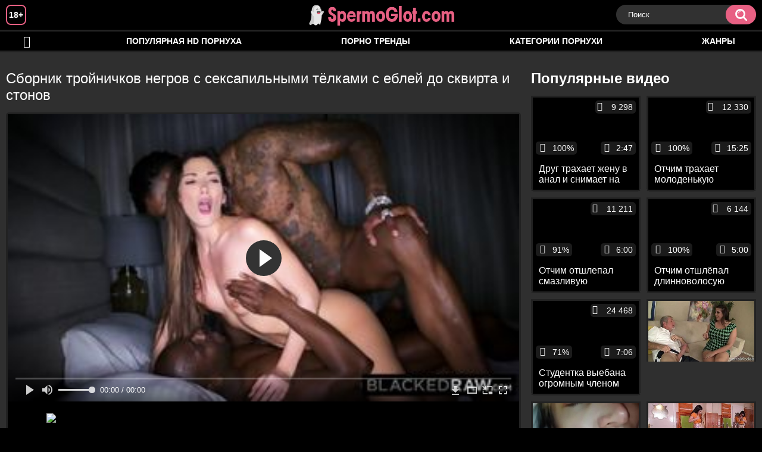

--- FILE ---
content_type: text/html; charset=utf-8
request_url: http://spermoglot.com/videos/37/
body_size: 8840
content:
<!DOCTYPE html>
<html lang="ru">
<head>
	<title>Сборник тройничков негров с сексапильными тёлками с еблей до сквирта и стонов</title>
	<meta http-equiv="Content-Type" content="text/html; charset=utf-8"/>
	<meta name="description" content="Этот сборник полон сцен с еблей негров с сексапильными тёлками, причём во время тройничков парни так старательно работают большими хуями, что доводят девушек до стонов и сквирта. И, конечно же, трахают негритосы только белых цыпочек, ведь у них очень узкие дырочки, а главное они так устали от маленьких пенисов своих бой-френдов и мужей что готовы на всё."/>
	<meta name="keywords" content="Анал, Большой член, Межрасовое, МЖМ, Двойное проникновение, Сквиртинг, негры, проно, порго, рорно, cekc, еротика, порно х, аорно, по́рно, пороо, парно"/>
	<meta name="generator" content="KVS CMS"/>
	<meta name="viewport" content="width=device-width, initial-scale=1">
	<link rel="icon" href="http://spermoglot.com/favicon.ico" type="image/x-icon">
	<link rel="shortcut icon" href="http://spermoglot.com/favicon.ico" type="image/x-icon">
			<link href="http://spermoglot.com/static/styles/all-responsive-white.css" rel="stylesheet" type="text/css"/>
		<link href="http://spermoglot.com/static/styles/jquery.fancybox-white.min.css?v=7.3" rel="stylesheet" type="text/css"/>
		
                <link rel="preload" href="/static/images/fonts/icomoon.ttf?nddhpi" as="font" crossorigin>
	<script>
		var pageContext = {
			disableStats: true,						videoId: '37',						loginUrl: 'http://spermoglot.com/login-required/'
		};
	</script>
				<link href="http://spermoglot.com/videos/37/" rel="canonical"/>
				<meta property="og:title" content="Сборник тройничков негров с сексапильными тёлками с еблей до сквирта и стонов"/>
				<meta property="og:image" content="http://spermoglot.com/contents/videos_screenshots/0/37/preview.jpg"/>
				<meta property="og:description" content="Этот сборник полон сцен с еблей негров с сексапильными тёлками, причём во время тройничков парни так старательно работают большими хуями, что доводят девушек до стонов и сквирта. И, конечно же, трахают негритосы только белых цыпочек, ведь у них очень узкие дырочки, а главное они так устали от маленьких пенисов своих бой-френдов и мужей что готовы на всё."/>
		
</head>
<body>
<div class="container">
	<div class="header">
		<div class="header_holder">
			<span class="years"> 18+ </span>
			<div class="logo">
				<a href="http://spermoglot.com/"></a>
			</div>
			<div class="search">
				<form id="search_form" action="http://spermoglot.com/search/" method="get" data-url="http://spermoglot.com/search/%QUERY%/">
					<span class="search-button">Искать</span>
					<div class="search-text"><input type="text" name="q" placeholder="Поиск" value=""/></div>
				</form>
			</div>
		</div>
	</div>
	<nav>
		<div class="navigation">
			<button class="button">
				<span class="icon">
					<span class="ico-bar"></span>
					<span class="ico-bar"></span>
					<span class="ico-bar"></span>
				</span>
			</button>
						<ul class="primary">
				<li >
					<a href="http://spermoglot.com/" id="item1">HD порево</a>
				</li>
				<li >
					<a href="http://spermoglot.com/most-popular/" id="item4">Популярная HD порнуха</a>
				</li>
                    <li >
						<a href="/se.php" id="item13">Порно тренды</a>
					</li>
													<li >
						<a href="http://spermoglot.com/categories/" id="item6">Категории порнухи</a>
					</li>
				                                        <li >
						<a href="http://spermoglot.com/tags/" id="item12">Жанры</a>
					</li>
																											</ul>
			<ul class="secondary">
							</ul>
		</div>
	</nav>
<div class="content">
		
<div class="video_holder">
	<div class="related_small">
		<div class="headline_custom">
			<div class="title_custom">
				Популярные видео
			</div>
		</div>
		
<div class="box">
	<div class="list-videos">
		<div class="margin-fix" id="list_videos_small_related_videos_items">
															<div class="item">
						<a href="http://spermoglot.com/videos/638/" title="Друг трахает жену в анал и снимает на камеру" data-rt="1:17c6c1be8c96571278119843458a79ae:0:638:1:">
							<div class="img">
																								<div class="wrap">
									<div class="rating">
										100%
									</div>
									<div class="views_wrap">
										<div class="views">
											9 298
										</div>
									</div>
									<div class="duration_wrap">
										<div class="duration">2:47</div>
									</div>
								</div>
								<img class="thumb lazy-load" src="[data-uri]" data-original="http://spermoglot.com/contents/videos_screenshots/0/638/320x180/1.jpg"  alt="Друг трахает жену в анал и снимает на камеру"    width="320" height="180"/>
							</div>
							<strong class="title">
								<div class="title_wrap">
									Друг трахает жену в анал и снимает на камеру
								</div>
							</strong>
						</a>
					</div>
									<div class="item">
						<a href="http://spermoglot.com/videos/1253/" title="Отчим трахает молоденькую падчерицу длинным членом" data-rt="2:17c6c1be8c96571278119843458a79ae:0:1253:1:">
							<div class="img">
																								<div class="wrap">
									<div class="rating">
										100%
									</div>
									<div class="views_wrap">
										<div class="views">
											12 330
										</div>
									</div>
									<div class="duration_wrap">
										<div class="duration">15:25</div>
									</div>
								</div>
								<img class="thumb lazy-load" src="[data-uri]" data-original="http://spermoglot.com/contents/videos_screenshots/1000/1253/320x180/1.jpg"  alt="Отчим трахает молоденькую падчерицу длинным членом"    width="320" height="180"/>
							</div>
							<strong class="title">
								<div class="title_wrap">
									Отчим трахает молоденькую падчерицу длинным членом
								</div>
							</strong>
						</a>
					</div>
									<div class="item">
						<a href="http://spermoglot.com/videos/1849/" title="Отчим отшлепал смазливую падчерицу и выебал ее большим членом" data-rt="3:17c6c1be8c96571278119843458a79ae:0:1849:1:">
							<div class="img">
																								<div class="wrap">
									<div class="rating">
										91%
									</div>
									<div class="views_wrap">
										<div class="views">
											11 211
										</div>
									</div>
									<div class="duration_wrap">
										<div class="duration">6:00</div>
									</div>
								</div>
								<img class="thumb lazy-load" src="[data-uri]" data-original="http://spermoglot.com/contents/videos_screenshots/1000/1849/320x180/1.jpg"  alt="Отчим отшлепал смазливую падчерицу и выебал ее большим членом"    width="320" height="180"/>
							</div>
							<strong class="title">
								<div class="title_wrap">
									Отчим отшлепал смазливую падчерицу и выебал ее большим членом
								</div>
							</strong>
						</a>
					</div>
									<div class="item">
						<a href="http://spermoglot.com/videos/1012/" title="Отчим отшлёпал длинноволосую азиатку по заднице и грубо её отъебал на диване" data-rt="4:17c6c1be8c96571278119843458a79ae:0:1012:1:">
							<div class="img">
																								<div class="wrap">
									<div class="rating">
										100%
									</div>
									<div class="views_wrap">
										<div class="views">
											6 144
										</div>
									</div>
									<div class="duration_wrap">
										<div class="duration">5:00</div>
									</div>
								</div>
								<img class="thumb lazy-load" src="[data-uri]" data-original="http://spermoglot.com/contents/videos_screenshots/1000/1012/320x180/1.jpg"  alt="Отчим отшлёпал длинноволосую азиатку по заднице и грубо её отъебал на диване"    width="320" height="180"/>
							</div>
							<strong class="title">
								<div class="title_wrap">
									Отчим отшлёпал длинноволосую азиатку по заднице и грубо её отъебал на диване
								</div>
							</strong>
						</a>
					</div>
									<div class="item">
						<a href="http://spermoglot.com/videos/379/" title="Студентка выебана огромным членом зрелого репетитора" data-rt="5:17c6c1be8c96571278119843458a79ae:0:379:1:">
							<div class="img">
																								<div class="wrap">
									<div class="rating">
										71%
									</div>
									<div class="views_wrap">
										<div class="views">
											24 468
										</div>
									</div>
									<div class="duration_wrap">
										<div class="duration">7:06</div>
									</div>
								</div>
								<img class="thumb lazy-load" src="[data-uri]" data-original="http://spermoglot.com/contents/videos_screenshots/0/379/320x180/1.jpg"  alt="Студентка выебана огромным членом зрелого репетитора"    width="320" height="180"/>
							</div>
							<strong class="title">
								<div class="title_wrap">
									Студентка выебана огромным членом зрелого репетитора
								</div>
							</strong>
						</a>
					</div>
										
    <div class="item">    <a  rel="nofollow"  href="/videos/51/">        <div class="img" style="width: 100%; height: 100%; overflow: hidden;">            <img class="thumb lazy-load" src="/contents/videos_screenshots/0/51/320x180/1.jpg" style="width: auto; height: 100%; object-fit: cover;" />        </div>    </a></div><div class="item">    <a  rel="nofollow"  href="/videos/588/">        <div class="img" style="width: 100%; height: 100%; overflow: hidden;">            <img class="thumb lazy-load" src="/contents/videos_screenshots/0/588/320x180/1.jpg" style="width: auto; height: 100%; object-fit: cover;" />        </div>    </a></div><div class="item">    <a  rel="nofollow"  href="/videos/565/">        <div class="img" style="width: 100%; height: 100%; overflow: hidden;">            <img class="thumb lazy-load" src="/contents/videos_screenshots/0/565/320x180/1.jpg" style="width: auto; height: 100%; object-fit: cover;" />        </div>    </a></div><div class="item">    <a  rel="nofollow"  href="/videos/562/">        <div class="img" style="width: 100%; height: 100%; overflow: hidden;">            <img class="thumb lazy-load" src="/contents/videos_screenshots/0/562/320x180/1.jpg" style="width: auto; height: 100%; object-fit: cover;" />        </div>    </a></div>
		</div>
	</div>
</div>
	</div>
	<div class="video_wrap">
		<div class="headline">
			<h1>Сборник тройничков негров с сексапильными тёлками с еблей до сквирта и стонов</h1>
		</div>
		<div class="block-video">
			<div class="video-holder">
				<div class="player">
					<div class="player-holder">
													
<div class="player-wrap" style="width: 100%; height: 0; padding-bottom: 56.25%">
        <script src="https://cdn.fluidplayer.com/v3/current/fluidplayer.min.js"></script>
    <video id="fluid-player-e2e-case" class="player-wrap">
	<source src="https://mrgr.me/get_file/2/e78de15144878d13171a02567649e43b190c231364/7000/7301/7301.mp4/" type="video/mp4"/>
    </video>
    <div id="related-videos" style="display: none; position: absolute; width: 70%; height: 70%; top: 2%; left: 15%; color: #fff; z-index: 10; justify-content: center; align-items: flex-start;"></div>
</div>

<script>
    var postrollShown = false;
    var pauserollShown = false;
    var adPlaying = false;
    var firstVisit = parseInt(localStorage.getItem('firstVisit')) || Date.now();
    var lastAdTime = parseInt(localStorage.getItem('lastAdTime')) || 0;

    if (!localStorage.getItem('firstVisit')) {
        localStorage.setItem('firstVisit', firstVisit);
    }

    function canShowPreroll() {
        const now = Date.now();
        const activeAdDuration = 4 * 60 * 1000;
        const adCooldown = 60 * 60 * 1000;

        if (now - firstVisit < activeAdDuration) {
            return true;
        }

        if (now - lastAdTime > adCooldown) {
            localStorage.setItem('firstVisit', now);
            localStorage.setItem('lastAdTime', now);
            return true;
        }

        return false;
    }

    var instance = fluidPlayer('fluid-player-e2e-case', {
        layoutControls: {
            posterImage: 'http://spermoglot.com/contents/videos_screenshots/0/37/preview.jpg',
            controlBar: {
                autoHideTimeout: 3,
                animated: true,
                autoHide: true
            },
            allowDownload: true
        },
        vastOptions: {
            allowVPAID: true,
            adList: canShowPreroll() ? [
                {
                    roll: 'preRoll',
                    vastTag: '',
                }
            ] : []
        }
    });

    instance.on('play', function() {
        adPlaying = false;
        document.getElementById('related-videos').style.display = 'none';
        postrollShown = false;
        pauserollShown = false;
    });

    instance.on('ended', function() {
        if (!postrollShown && !adPlaying) {
            document.getElementById('related-videos').style.display = 'flex';
            postrollShown = true;
        }
    });

    instance.on('adStarted', function() {
        adPlaying = true;
		pauserollShown = false;
        document.getElementById('related-videos').style.display = 'none';
        localStorage.setItem('lastAdTime', Date.now());
    });

    instance.on('adEnded', function() {
        adPlaying = false;
		pauserollShown = false;
    });

    instance.on('pause', function() {
        if (!adPlaying) {
            $.ajax({
                url: '/get_random_videos.php',
                method: 'GET',
                success: function(response) {
                    document.getElementById('related-videos').innerHTML = response;
                    document.getElementById('related-videos').style.display = 'flex';
                },
                error: function() {
                    console.error('Ошибка при загрузке pauseroll.');
                }
            });
        }
    });
</script>

<style>
    .fluid_video_wrapper {
        position: absolute;
        height: 100% !important;
        width: 100% !important;
        top: 0;
        left: 0;
        z-index: 1;
    }
</style>


																		</div>
				</div>
									
				                                        <div class="sponsor"><a href="/images/obmen/pt01.php" rel="nofollow" target="_blank"><img src="/images/obmen/pt01.jpg"/></a></div>
	                                
				<div class="video-info">
					<div class="info-holder">
						<div class="info-buttons">
							<div class="rating-container">
																	<a href="#like" class="rate-like" title="Мне нравится" data-video-id="37" data-vote="5">Мне нравится</a>
									<a href="#dislike" class="rate-dislike" title="Мне не нравится" data-video-id="37" data-vote="0">Мне не нравится</a>
																<div class="rating">
																		
																		
									<span class="voters" data-success="Спасибо!" data-error="IP уже голосовал">100% (1 голос)</span>
									<span class="scale-holder positive"><span class="scale" style="width:100%;" data-rating="5.0000" data-votes="1"></span></span>
								</div>
							</div>
														<div class="tabs-menu">
								<ul>
									<li><a href="#tab_video_info" class="toggle-button">Информация</a></li>
																											
									<li><a href="#tab_comments" class="toggle-button">Комментарии (0)</a></li>
								</ul>
							</div>
						</div>
						<div id="tab_video_info" class="tab-content">
							<div class="block-details">
																<div class="info">
																			<div class="item">
											Порно видео:
											<em>Этот сборник полон сцен с еблей негров с сексапильными тёлками, причём во время тройничков парни так старательно работают большими хуями, что доводят девушек до стонов и сквирта. И, конечно же, трахают негритосы только белых цыпочек, ведь у них очень узкие дырочки, а главное они так устали от маленьких пенисов своих бой-френдов и мужей что готовы на всё.</em>
										</div>
																																					<div class="item">
											Категории:
																							<a href="http://spermoglot.com/categories/anal/">Анал</a>
																							<a href="http://spermoglot.com/categories/bolshoy-chlen/">Большой член</a>
																							<a href="http://spermoglot.com/categories/mejrasovoe/">Межрасовое</a>
																							<a href="http://spermoglot.com/categories/mjm/">МЖМ</a>
																							<a href="http://spermoglot.com/categories/dvoynoe-proniknovenie/">Двойное проникновение</a>
																							<a href="http://spermoglot.com/categories/skvirting/">Сквиртинг</a>
																					</div>
																												<div class="item">
											Тэги:
																							<a href="http://spermoglot.com/tags/negry/">негры</a>
																							<a href="http://spermoglot.com/tags/prono/">проно</a>
																							<a href="http://spermoglot.com/tags/porgo/">порго</a>
																							<a href="http://spermoglot.com/tags/rorno/">рорно</a>
																							<a href="http://spermoglot.com/tags/cekc/">cekc</a>
																							<a href="http://spermoglot.com/tags/erotika/">еротика</a>
																							<a href="http://spermoglot.com/tags/porno-h/">порно х</a>
																							<a href="http://spermoglot.com/tags/aorno/">аорно</a>
																							<a href="http://spermoglot.com/tags/po-rno/">по́рно</a>
																							<a href="http://spermoglot.com/tags/poroo/">пороо</a>
																							<a href="http://spermoglot.com/tags/parno/">парно</a>
																					</div>
																																												</div>
							</div>
						</div>
																		<div id="tab_share" class="tab-content hidden">
							<div class="block-share">
								<form>
									<div class="row">
										<label for="share_link" class="field-label">Ссылка на это видео</label>
										<div class="block-bookmarks">
										</div>
										<input type="text" id="share_link" class="textfield middle" value="http://spermoglot.com/videos/37/" readonly>
									</div>
									<div class="row">
										<label for="share_bb_code" class="field-label">BB код</label>
										<input type="text" id="share_bb_code" class="textfield" value="[url=http://spermoglot.com/videos/37/]Сборник тройничков негров с сексапильными тёлками с еблей до сквирта и стонов[/url]" readonly>
									</div>
																	</form>
							</div>
						</div>
						<div id="tab_comments" class="tab-content hidden">
								
<div class="block-comments" data-block-id="video_comments_video_comments">
	<form method="post">
									<a href="#add_comment" class="toggle-button">Добавить комментарий</a>
							<label class="field-label">Комментарии</label>
		<span class="hint">
																				Вы будете первым!
					</span>

					<div class="success hidden">
				Спасибо! Ваш комментарий отправлен на проверку.
			</div>
			<div class="block-new-comment">
				<div class="generic-error hidden"></div>
				<div>
											<div class="row">
							<label for="comment_username" class="field-label">Ваше имя</label>
							<input type="text" id="comment_username" name="anonymous_username" maxlength="30" class="textfield" placeholder="введите имя, если хотите персонифицировать свой комментарий"/>
						</div>
										<div class="row">
						<label for="comment_message" class="field-label required">Комментарий</label>
													<div class="smileys-support">
								<div class="smileys-bar">
	<img data-src="http://spermoglot.com/static/images/emoticons/smile.png" alt=":)"/>
	<img data-src="http://spermoglot.com/static/images/emoticons/cool.png" alt="8-)"/>
	<img data-src="http://spermoglot.com/static/images/emoticons/cwy.png" alt=";("/>
	<img data-src="http://spermoglot.com/static/images/emoticons/grin.png" alt=":D"/>
	<img data-src="http://spermoglot.com/static/images/emoticons/sad.png" alt=":("/>
	<img data-src="http://spermoglot.com/static/images/emoticons/shocked.png" alt=":O"/>
	<img data-src="http://spermoglot.com/static/images/emoticons/tongue.png" alt=":P"/>
	<img data-src="http://spermoglot.com/static/images/emoticons/wink.png" alt=";)"/>
	<img data-src="http://spermoglot.com/static/images/emoticons/heart.png" alt=":heart:"/>
	<img data-src="http://spermoglot.com/static/images/emoticons/ermm.png" alt=":ermm:"/>
	<img data-src="http://spermoglot.com/static/images/emoticons/angel.png" alt=":angel:"/>
	<img data-src="http://spermoglot.com/static/images/emoticons/angry.png" alt=":angry:"/>
	<img data-src="http://spermoglot.com/static/images/emoticons/alien.png" alt=":alien:"/>
	<img data-src="http://spermoglot.com/static/images/emoticons/blink.png" alt=":blink:"/>
	<img data-src="http://spermoglot.com/static/images/emoticons/blush.png" alt=":blush:"/>
	<img data-src="http://spermoglot.com/static/images/emoticons/cheerful.png" alt=":cheerful:"/>
	<img data-src="http://spermoglot.com/static/images/emoticons/devil.png" alt=":devil:"/>
	<img data-src="http://spermoglot.com/static/images/emoticons/dizzy.png" alt=":dizzy:"/>
	<img data-src="http://spermoglot.com/static/images/emoticons/getlost.png" alt=":getlost:"/>
	<img data-src="http://spermoglot.com/static/images/emoticons/happy.png" alt=":happy:"/>
	<img data-src="http://spermoglot.com/static/images/emoticons/kissing.png" alt=":kissing:"/>
	<img data-src="http://spermoglot.com/static/images/emoticons/ninja.png" alt=":ninja:"/>
	<img data-src="http://spermoglot.com/static/images/emoticons/pinch.png" alt=":pinch:"/>
	<img data-src="http://spermoglot.com/static/images/emoticons/pouty.png" alt=":pouty:"/>
	<img data-src="http://spermoglot.com/static/images/emoticons/sick.png" alt=":sick:"/>
	<img data-src="http://spermoglot.com/static/images/emoticons/sideways.png" alt=":sideways:"/>
	<img data-src="http://spermoglot.com/static/images/emoticons/silly.png" alt=":silly:"/>
	<img data-src="http://spermoglot.com/static/images/emoticons/sleeping.png" alt=":sleeping:"/>
	<img data-src="http://spermoglot.com/static/images/emoticons/unsure.png" alt=":unsure:"/>
	<img data-src="http://spermoglot.com/static/images/emoticons/w00t.png" alt=":woot:"/>
	<img data-src="http://spermoglot.com/static/images/emoticons/wassat.png" alt=":wassat:"/>
</div>								<textarea class="textarea" id="comment_message" name="comment" rows="3" placeholder=""></textarea>
								<div class="field-error down"></div>
							</div>
											</div>
					<div class="bottom">
													<label>Пожалуйста, подтвердите, что вы не являетесь автоматической программой.</label>
							<div class="captcha-control">
																	<div class="image">
										<img data-src="http://spermoglot.com/captcha/comments/?rand=1769021376" alt="Картинка защиты"/>
										<label for="comment_code" class="field-label required">Код защиты</label>
										<input type="text" id="comment_code" class="textfield" name="code" autocomplete="off">
										<div class="field-error up"></div>
									</div>
																<input type="hidden" name="action" value="add_comment"/>
								<input type="hidden" name="video_id" value="37">
								<input type="submit" class="submit" value="Отправить">
							</div>
											</div>
				</div>
			</div>
			</form>

	<div class="list-comments hidden">
	<div id="video_comments_video_comments">
		<div class="margin-fix" id="video_comments_video_comments_items">
					</div>

								</div>
</div></div>


						</div>
					</div>
				</div>
			</div>
		</div>
<!--
<div class="sponsor"><a href="/images/obmen/gb01.php" rel="nofollow" target="_blank"><img src="/images/obmen/gb01.jpg"/></a></div>
<div class="sponsor"><a href="/images/obmen/sl01.php" rel="nofollow" target="_blank"><img width="100%" height="100%" src="/images/obmen/sl01.jpg"/></a></div>
-->
<table width="100%" height="100%">  <tbody>    <tr><td style="width: 33.33%;">  <div style="width: 100%; height: auto; display: flex; justify-content: center; align-items: center;">    <a rel="nofollow" href="/videos/203/">      <div class="img" style="width: 100%; height: auto; overflow: hidden;">        <img src="/contents/videos_screenshots/0/203/320x180/1.jpg" style="width: 100%; height: auto;">      </div>    </a>  </div></td><td style="width: 33.33%;">  <div style="width: 100%; height: auto; display: flex; justify-content: center; align-items: center;">    <a rel="nofollow" href="/videos/126/">      <div class="img" style="width: 100%; height: auto; overflow: hidden;">        <img src="/contents/videos_screenshots/0/126/320x180/1.jpg" style="width: 100%; height: auto;">      </div>    </a>  </div></td><td style="width: 33.33%;">  <div style="width: 100%; height: auto; display: flex; justify-content: center; align-items: center;">    <a rel="nofollow" href="/videos/266/">      <div class="img" style="width: 100%; height: auto; overflow: hidden;">        <img src="/contents/videos_screenshots/0/266/320x180/1.jpg" style="width: 100%; height: auto;">      </div>    </a>  </div></td>    </tr>  </tbody></table>	</div>
</div>

	<div class="related-videos" id="list_videos_related_videos">
	<ul class="list-sort" id="list_videos_related_videos_filter_list">
					<li><span>Похожие видео</span></li>
		
		
			</ul>
		
<div class="box">
	<div class="list-videos">
		<div class="margin-fix" id="list_videos_related_videos_items">
															<div class="item">
						<a href="http://spermoglot.com/videos/1621/" title="Сборник фотографий с изменами замужних тёлок с еблей во все дырки и групповухами" data-rt="1:666b145e147500c0e495436f30b65f53:0:1621:1:">
							<div class="img">
																								<div class="wrap">
									<div class="rating">
										75%
									</div>
									<div class="views_wrap">
										<div class="views">
											6 217
										</div>
									</div>
									<div class="duration_wrap">
										<div class="duration">9:58</div>
									</div>
								</div>
								<img class="thumb lazy-load" src="[data-uri]" data-original="http://spermoglot.com/contents/videos_screenshots/1000/1621/320x180/1.jpg"  alt="Сборник фотографий с изменами замужних тёлок с еблей во все дырки и групповухами"    width="320" height="180"/>
							</div>
							<strong class="title">
								<div class="title_wrap">
									Сборник фотографий с изменами замужних тёлок с еблей во все дырки и групповухами
								</div>
							</strong>
						</a>
					</div>
									<div class="item">
						<a href="http://spermoglot.com/videos/653/" title="Нарезка жесткого бдсм с связанными телками" data-rt="2:666b145e147500c0e495436f30b65f53:0:653:1:">
							<div class="img">
																								<div class="wrap">
									<div class="rating">
										0%
									</div>
									<div class="views_wrap">
										<div class="views">
											3 766
										</div>
									</div>
									<div class="duration_wrap">
										<div class="duration">3:43</div>
									</div>
								</div>
								<img class="thumb lazy-load" src="[data-uri]" data-original="http://spermoglot.com/contents/videos_screenshots/0/653/320x180/1.jpg"  alt="Нарезка жесткого бдсм с связанными телками"    width="320" height="180"/>
							</div>
							<strong class="title">
								<div class="title_wrap">
									Нарезка жесткого бдсм с связанными телками
								</div>
							</strong>
						</a>
					</div>
									<div class="item">
						<a href="http://spermoglot.com/videos/357/" title="Накаченный охранник развлекается с двумя привлекательными тёлками" data-rt="3:666b145e147500c0e495436f30b65f53:0:357:1:">
							<div class="img">
																								<div class="wrap">
									<div class="rating">
										0%
									</div>
									<div class="views_wrap">
										<div class="views">
											3 902
										</div>
									</div>
									<div class="duration_wrap">
										<div class="duration">12:00</div>
									</div>
								</div>
								<img class="thumb lazy-load" src="[data-uri]" data-original="http://spermoglot.com/contents/videos_screenshots/0/357/320x180/1.jpg"  alt="Накаченный охранник развлекается с двумя привлекательными тёлками"    width="320" height="180"/>
							</div>
							<strong class="title">
								<div class="title_wrap">
									Накаченный охранник развлекается с двумя привлекательными тёлками
								</div>
							</strong>
						</a>
					</div>
									<div class="item">
						<a href="http://spermoglot.com/videos/1322/" title="Трое негров трахают блондинку с растянутой жопой во все дыры" data-rt="4:666b145e147500c0e495436f30b65f53:0:1322:1:">
							<div class="img">
																								<div class="wrap">
									<div class="rating">
										0%
									</div>
									<div class="views_wrap">
										<div class="views">
											2 551
										</div>
									</div>
									<div class="duration_wrap">
										<div class="duration">10:19</div>
									</div>
								</div>
								<img class="thumb lazy-load" src="[data-uri]" data-original="http://spermoglot.com/contents/videos_screenshots/1000/1322/320x180/1.jpg"  alt="Трое негров трахают блондинку с растянутой жопой во все дыры"    width="320" height="180"/>
							</div>
							<strong class="title">
								<div class="title_wrap">
									Трое негров трахают блондинку с растянутой жопой во все дыры
								</div>
							</strong>
						</a>
					</div>
									<div class="item">
						<a href="http://spermoglot.com/videos/143/" title="Измена толстой супруги на глазах у мужа с двойным проникновением от негров" data-rt="5:666b145e147500c0e495436f30b65f53:0:143:1:">
							<div class="img">
																								<div class="wrap">
									<div class="rating">
										88%
									</div>
									<div class="views_wrap">
										<div class="views">
											19 100
										</div>
									</div>
									<div class="duration_wrap">
										<div class="duration">4:51</div>
									</div>
								</div>
								<img class="thumb lazy-load" src="[data-uri]" data-original="http://spermoglot.com/contents/videos_screenshots/0/143/320x180/1.jpg"  alt="Измена толстой супруги на глазах у мужа с двойным проникновением от негров"    width="320" height="180"/>
							</div>
							<strong class="title">
								<div class="title_wrap">
									Измена толстой супруги на глазах у мужа с двойным проникновением от негров
								</div>
							</strong>
						</a>
					</div>
									<div class="item">
						<a href="http://spermoglot.com/videos/547/" title="Чувак установил скрытую камеру в примерочной и подглядывал за голыми телками" data-rt="6:666b145e147500c0e495436f30b65f53:0:547:1:">
							<div class="img">
																								<div class="wrap">
									<div class="rating">
										0%
									</div>
									<div class="views_wrap">
										<div class="views">
											6 725
										</div>
									</div>
									<div class="duration_wrap">
										<div class="duration">6:30</div>
									</div>
								</div>
								<img class="thumb lazy-load" src="[data-uri]" data-original="http://spermoglot.com/contents/videos_screenshots/0/547/320x180/1.jpg"  alt="Чувак установил скрытую камеру в примерочной и подглядывал за голыми телками"    width="320" height="180"/>
							</div>
							<strong class="title">
								<div class="title_wrap">
									Чувак установил скрытую камеру в примерочной и подглядывал за голыми телками
								</div>
							</strong>
						</a>
					</div>
									<div class="item">
						<a href="http://spermoglot.com/videos/454/" title="Рыжая потаскуха с рабочей задницей удовлетворяет своими щелками копанию возбужденных негров с большими членами" data-rt="7:666b145e147500c0e495436f30b65f53:0:454:1:">
							<div class="img">
																								<div class="wrap">
									<div class="rating">
										100%
									</div>
									<div class="views_wrap">
										<div class="views">
											4 744
										</div>
									</div>
									<div class="duration_wrap">
										<div class="duration">13:03</div>
									</div>
								</div>
								<img class="thumb lazy-load" src="[data-uri]" data-original="http://spermoglot.com/contents/videos_screenshots/0/454/320x180/1.jpg"  alt="Рыжая потаскуха с рабочей задницей удовлетворяет своими щелками копанию возбужденных негров с большими членами"    width="320" height="180"/>
							</div>
							<strong class="title">
								<div class="title_wrap">
									Рыжая потаскуха с рабочей задницей удовлетворяет своими щелками копанию возбужденных негров с большими членами
								</div>
							</strong>
						</a>
					</div>
									<div class="item">
						<a href="http://spermoglot.com/videos/563/" title="Мужик связывает брюнетку и теребит киску вибратором до сквирта" data-rt="8:666b145e147500c0e495436f30b65f53:0:563:1:">
							<div class="img">
																								<div class="wrap">
									<div class="rating">
										0%
									</div>
									<div class="views_wrap">
										<div class="views">
											5 311
										</div>
									</div>
									<div class="duration_wrap">
										<div class="duration">8:26</div>
									</div>
								</div>
								<img class="thumb lazy-load" src="[data-uri]" data-original="http://spermoglot.com/contents/videos_screenshots/0/563/320x180/1.jpg"  alt="Мужик связывает брюнетку и теребит киску вибратором до сквирта"    width="320" height="180"/>
							</div>
							<strong class="title">
								<div class="title_wrap">
									Мужик связывает брюнетку и теребит киску вибратором до сквирта
								</div>
							</strong>
						</a>
					</div>
									<div class="item">
						<a href="http://spermoglot.com/videos/1669/" title="На кастинге худенькая девушка до сквирта ебёт себя вибраторами в обе дырки" data-rt="9:666b145e147500c0e495436f30b65f53:0:1669:1:">
							<div class="img">
																								<div class="wrap">
									<div class="rating">
										100%
									</div>
									<div class="views_wrap">
										<div class="views">
											4 887
										</div>
									</div>
									<div class="duration_wrap">
										<div class="duration">8:25</div>
									</div>
								</div>
								<img class="thumb lazy-load" src="[data-uri]" data-original="http://spermoglot.com/contents/videos_screenshots/1000/1669/320x180/1.jpg"  alt="На кастинге худенькая девушка до сквирта ебёт себя вибраторами в обе дырки"    width="320" height="180"/>
							</div>
							<strong class="title">
								<div class="title_wrap">
									На кастинге худенькая девушка до сквирта ебёт себя вибраторами в обе дырки
								</div>
							</strong>
						</a>
					</div>
									<div class="item">
						<a href="http://spermoglot.com/videos/1435/" title="Секс студентки с негром физруком с  глубоким минетом и трахом до сквирта" data-rt="10:666b145e147500c0e495436f30b65f53:0:1435:1:">
							<div class="img">
																								<div class="wrap">
									<div class="rating">
										100%
									</div>
									<div class="views_wrap">
										<div class="views">
											6 775
										</div>
									</div>
									<div class="duration_wrap">
										<div class="duration">10:58</div>
									</div>
								</div>
								<img class="thumb lazy-load" src="[data-uri]" data-original="http://spermoglot.com/contents/videos_screenshots/1000/1435/320x180/1.jpg"  alt="Секс студентки с негром физруком с  глубоким минетом и трахом до сквирта"    width="320" height="180"/>
							</div>
							<strong class="title">
								<div class="title_wrap">
									Секс студентки с негром физруком с  глубоким минетом и трахом до сквирта
								</div>
							</strong>
						</a>
					</div>
									<div class="item">
						<a href="http://spermoglot.com/videos/514/" title="Паренек довел русскую до сквирта во время энергичного перепихона в щелку" data-rt="11:666b145e147500c0e495436f30b65f53:0:514:1:">
							<div class="img">
																								<div class="wrap">
									<div class="rating">
										62%
									</div>
									<div class="views_wrap">
										<div class="views">
											57 330
										</div>
									</div>
									<div class="duration_wrap">
										<div class="duration">7:07</div>
									</div>
								</div>
								<img class="thumb lazy-load" src="[data-uri]" data-original="http://spermoglot.com/contents/videos_screenshots/0/514/320x180/1.jpg"  alt="Паренек довел русскую до сквирта во время энергичного перепихона в щелку"    width="320" height="180"/>
							</div>
							<strong class="title">
								<div class="title_wrap">
									Паренек довел русскую до сквирта во время энергичного перепихона в щелку
								</div>
							</strong>
						</a>
					</div>
									<div class="item">
						<a href="http://spermoglot.com/videos/318/" title="Сборник чуваков достигших оргазма и кончающих на пол" data-rt="12:666b145e147500c0e495436f30b65f53:0:318:1:">
							<div class="img">
																								<div class="wrap">
									<div class="rating">
										100%
									</div>
									<div class="views_wrap">
										<div class="views">
											4 261
										</div>
									</div>
									<div class="duration_wrap">
										<div class="duration">13:07</div>
									</div>
								</div>
								<img class="thumb lazy-load" src="[data-uri]" data-original="http://spermoglot.com/contents/videos_screenshots/0/318/320x180/1.jpg"  alt="Сборник чуваков достигших оргазма и кончающих на пол"    width="320" height="180"/>
							</div>
							<strong class="title">
								<div class="title_wrap">
									Сборник чуваков достигших оргазма и кончающих на пол
								</div>
							</strong>
						</a>
					</div>
									<div class="item">
						<a href="http://spermoglot.com/videos/107/" title="Парень на кресле и на столе довёл студентку до сквирта и отымел её в тугую жопку" data-rt="13:666b145e147500c0e495436f30b65f53:0:107:1:">
							<div class="img">
																								<div class="wrap">
									<div class="rating">
										76%
									</div>
									<div class="views_wrap">
										<div class="views">
											21 578
										</div>
									</div>
									<div class="duration_wrap">
										<div class="duration">23:26</div>
									</div>
								</div>
								<img class="thumb lazy-load" src="[data-uri]" data-original="http://spermoglot.com/contents/videos_screenshots/0/107/320x180/1.jpg"  alt="Парень на кресле и на столе довёл студентку до сквирта и отымел её в тугую жопку"    width="320" height="180"/>
							</div>
							<strong class="title">
								<div class="title_wrap">
									Парень на кресле и на столе довёл студентку до сквирта и отымел её в тугую жопку
								</div>
							</strong>
						</a>
					</div>
									<div class="item">
						<a href="http://spermoglot.com/videos/77/" title="Мужик на кастинге вдул молодой девушке в волосатую письку и довёл её до сквирта" data-rt="14:666b145e147500c0e495436f30b65f53:0:77:1:">
							<div class="img">
																								<div class="wrap">
									<div class="rating">
										75%
									</div>
									<div class="views_wrap">
										<div class="views">
											59 934
										</div>
									</div>
									<div class="duration_wrap">
										<div class="duration">11:07</div>
									</div>
								</div>
								<img class="thumb lazy-load" src="[data-uri]" data-original="http://spermoglot.com/contents/videos_screenshots/0/77/320x180/1.jpg"  alt="Мужик на кастинге вдул молодой девушке в волосатую письку и довёл её до сквирта"    width="320" height="180"/>
							</div>
							<strong class="title">
								<div class="title_wrap">
									Мужик на кастинге вдул молодой девушке в волосатую письку и довёл её до сквирта
								</div>
							</strong>
						</a>
					</div>
									<div class="item">
						<a href="http://spermoglot.com/videos/1520/" title="Девушка сношает себя в раздолбаное очко большими дилдо и мастурбирует до сквирта" data-rt="15:666b145e147500c0e495436f30b65f53:0:1520:1:">
							<div class="img">
																								<div class="wrap">
									<div class="rating">
										66%
									</div>
									<div class="views_wrap">
										<div class="views">
											4 188
										</div>
									</div>
									<div class="duration_wrap">
										<div class="duration">8:51</div>
									</div>
								</div>
								<img class="thumb lazy-load" src="[data-uri]" data-original="http://spermoglot.com/contents/videos_screenshots/1000/1520/320x180/1.jpg"  alt="Девушка сношает себя в раздолбаное очко большими дилдо и мастурбирует до сквирта"    width="320" height="180"/>
							</div>
							<strong class="title">
								<div class="title_wrap">
									Девушка сношает себя в раздолбаное очко большими дилдо и мастурбирует до сквирта
								</div>
							</strong>
						</a>
					</div>
									<div class="item">
						<a href="http://spermoglot.com/videos/1519/" title="Парень лижет длинноногой негритянке писю и ебёт её на стуле до сквирта и кремпая" data-rt="16:666b145e147500c0e495436f30b65f53:0:1519:1:">
							<div class="img">
																								<div class="wrap">
									<div class="rating">
										100%
									</div>
									<div class="views_wrap">
										<div class="views">
											4 972
										</div>
									</div>
									<div class="duration_wrap">
										<div class="duration">13:13</div>
									</div>
								</div>
								<img class="thumb lazy-load" src="[data-uri]" data-original="http://spermoglot.com/contents/videos_screenshots/1000/1519/320x180/1.jpg"  alt="Парень лижет длинноногой негритянке писю и ебёт её на стуле до сквирта и кремпая"    width="320" height="180"/>
							</div>
							<strong class="title">
								<div class="title_wrap">
									Парень лижет длинноногой негритянке писю и ебёт её на стуле до сквирта и кремпая
								</div>
							</strong>
						</a>
					</div>
										
    <div class="item">    <a  rel="nofollow"  href="/videos/173/">        <div class="img" style="width: 100%; height: 100%; overflow: hidden;">            <img class="thumb lazy-load" src="/contents/videos_screenshots/0/173/320x180/1.jpg" style="width: auto; height: 100%; object-fit: cover;" />        </div>    </a></div><div class="item">    <a  rel="nofollow"  href="/videos/115/">        <div class="img" style="width: 100%; height: 100%; overflow: hidden;">            <img class="thumb lazy-load" src="/contents/videos_screenshots/0/115/320x180/1.jpg" style="width: auto; height: 100%; object-fit: cover;" />        </div>    </a></div><div class="item">    <a  rel="nofollow"  href="/videos/1822/">        <div class="img" style="width: 100%; height: 100%; overflow: hidden;">            <img class="thumb lazy-load" src="/contents/videos_screenshots/1000/1822/320x180/1.jpg" style="width: auto; height: 100%; object-fit: cover;" />        </div>    </a></div><div class="item">    <a  rel="nofollow"  href="/videos/379/">        <div class="img" style="width: 100%; height: 100%; overflow: hidden;">            <img class="thumb lazy-load" src="/contents/videos_screenshots/0/379/320x180/1.jpg" style="width: auto; height: 100%; object-fit: cover;" />        </div>    </a></div>
		</div>
	</div>
</div>	
</div>
</div>

<div class="content">		
		    <div class="block-details">
			   <div class="info">	
<b>Порно тренды:</b>							
	<div class="item categories_video">
								<a href="http://spermoglot.com/search/%D0%A0%D1%83%D1%81%D1%81%D0%BA%D0%B8%D0%B9-%D0%B8%D0%B4%D0%B8-%D1%81-%D0%BC%D0%BE%D0%BB%D0%BE%D0%B4%D1%8B%D0%BC/" style="">Русский иди с молодым</a>
			</div>
               </div>
            </div>	
</div>

	<div class="footer-margin">
					<div class="content">
                                
                                
                                
                                
				                 <div class="box bottom-adv"><script src="https://mrgr.me/stats/counter.js"></script></div>
                                <div id="i512bd-652dca-10080" class="i512bd-652dca"></div>
                                
			</div>
			</div>
</div>
<div class="footer">
	<div class="footer-wrap">
		<ul class="nav">		
			<li><a data-href="http://spermoglot.com/feedback/" data-fancybox="ajax">Обратная связь</a></li>
											</ul>
		<div class="copyright">
			2005-2026 Spermoglot.com<br/>
<a href="/linkssl.php">Porno video</a>		
		</div>
		<div class="txt">
</br>
			Новое HD порево на Спермоглот. Уникальная коллекция эротики и порнухи в хорошем качестве. Скачать и смотреть онлайн.
		</div>
	</div>

	<script src="http://spermoglot.com/static/js/main.min.js?v=7.3"></script>
	<script>
		$.blockUI.defaults.overlayCSS = {};
	</script>
		

<script>
  (function(o, c, t, l, i) {
    for (i = 0; i < o.scripts.length; i++) { if (o.scripts[i].src === c) { return; } }
    l = o.createElement("script");
    l.src = c + "?" + Date.now();
    l.setAttribute("async", "");
    l.setAttribute("data-id", t);
    o.body.appendChild(l);
  })(document, "https://Octo25.me/lib.js", "i512bd-652dca");
</script>
</div>
</body>
</html>